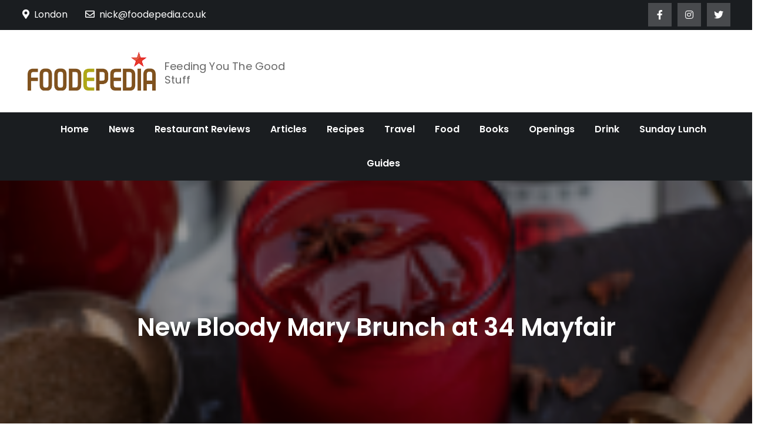

--- FILE ---
content_type: text/html; charset=UTF-8
request_url: https://www.foodepedia.co.uk/restaurant-news/new-bloody-mary-brunch-at-34-mayfair/
body_size: 10579
content:
<!DOCTYPE html> <html lang="en-GB"><head>
	<meta charset="UTF-8">
	<meta name="viewport" content="width=device-width, initial-scale=1">
	<link rel="profile" href="https://gmpg.org/xfn/11">
	
<meta name='robots' content='index, follow, max-image-preview:large, max-snippet:-1, max-video-preview:-1'/>

	<!-- This site is optimized with the Yoast SEO plugin v26.8 - https://yoast.com/product/yoast-seo-wordpress/ -->
	<title>New Bloody Mary Brunch at 34 Mayfair -</title>
	<link rel="canonical" href="https://www.foodepedia.co.uk/restaurant-news/new-bloody-mary-brunch-at-34-mayfair/"/>
	<meta property="og:locale" content="en_GB"/>
	<meta property="og:type" content="article"/>
	<meta property="og:title" content="New Bloody Mary Brunch at 34 Mayfair -"/>
	<meta property="og:description" content="Mayfair restaurant favourite 34 Mayfair have just launched a Bloody Mary brunch concept, with a standalone menu of 5 interesting new serves"/>
	<meta property="og:url" content="https://www.foodepedia.co.uk/restaurant-news/new-bloody-mary-brunch-at-34-mayfair/"/>
	<meta property="article:publisher" content="http://www.foodepedia.co.uk"/>
	<meta property="article:published_time" content="2019-09-13T00:00:00+00:00"/>
	<meta property="og:image" content="https://www.foodepedia.co.uk/wp-content/uploads/2021/02/mcith_bloody-mary.png"/>
	<meta property="og:image:width" content="165"/>
	<meta property="og:image:height" content="250"/>
	<meta property="og:image:type" content="image/png"/>
	<meta name="author" content="Foodepedia"/>
	<meta name="twitter:card" content="summary_large_image"/>
	<meta name="twitter:creator" content="@foodepedia"/>
	<meta name="twitter:site" content="@foodepedia"/>
	<meta name="twitter:label1" content="Written by"/>
	<meta name="twitter:data1" content="Foodepedia"/>
	<meta name="twitter:label2" content="Estimated reading time"/>
	<meta name="twitter:data2" content="1 minute"/>
	<script type="application/ld+json" class="yoast-schema-graph">{"@context":"https://schema.org","@graph":[{"@type":"Article","@id":"https://www.foodepedia.co.uk/restaurant-news/new-bloody-mary-brunch-at-34-mayfair/#article","isPartOf":{"@id":"https://www.foodepedia.co.uk/restaurant-news/new-bloody-mary-brunch-at-34-mayfair/"},"author":{"name":"Foodepedia","@id":"https://www.foodepedia.co.uk/#/schema/person/1da004eb0f95d68f177a490d0e4acf43"},"headline":"New Bloody Mary Brunch at 34 Mayfair","datePublished":"2019-09-13T00:00:00+00:00","mainEntityOfPage":{"@id":"https://www.foodepedia.co.uk/restaurant-news/new-bloody-mary-brunch-at-34-mayfair/"},"wordCount":143,"publisher":{"@id":"https://www.foodepedia.co.uk/#organization"},"image":{"@id":"https://www.foodepedia.co.uk/restaurant-news/new-bloody-mary-brunch-at-34-mayfair/#primaryimage"},"thumbnailUrl":"https://www.foodepedia.co.uk/wp-content/uploads/2021/02/mcith_bloody-mary.png","articleSection":["Restaurant News"],"inLanguage":"en-GB"},{"@type":"WebPage","@id":"https://www.foodepedia.co.uk/restaurant-news/new-bloody-mary-brunch-at-34-mayfair/","url":"https://www.foodepedia.co.uk/restaurant-news/new-bloody-mary-brunch-at-34-mayfair/","name":"New Bloody Mary Brunch at 34 Mayfair -","isPartOf":{"@id":"https://www.foodepedia.co.uk/#website"},"primaryImageOfPage":{"@id":"https://www.foodepedia.co.uk/restaurant-news/new-bloody-mary-brunch-at-34-mayfair/#primaryimage"},"image":{"@id":"https://www.foodepedia.co.uk/restaurant-news/new-bloody-mary-brunch-at-34-mayfair/#primaryimage"},"thumbnailUrl":"https://www.foodepedia.co.uk/wp-content/uploads/2021/02/mcith_bloody-mary.png","datePublished":"2019-09-13T00:00:00+00:00","breadcrumb":{"@id":"https://www.foodepedia.co.uk/restaurant-news/new-bloody-mary-brunch-at-34-mayfair/#breadcrumb"},"inLanguage":"en-GB","potentialAction":[{"@type":"ReadAction","target":["https://www.foodepedia.co.uk/restaurant-news/new-bloody-mary-brunch-at-34-mayfair/"]}]},{"@type":"ImageObject","inLanguage":"en-GB","@id":"https://www.foodepedia.co.uk/restaurant-news/new-bloody-mary-brunch-at-34-mayfair/#primaryimage","url":"https://www.foodepedia.co.uk/wp-content/uploads/2021/02/mcith_bloody-mary.png","contentUrl":"https://www.foodepedia.co.uk/wp-content/uploads/2021/02/mcith_bloody-mary.png","width":165,"height":250},{"@type":"BreadcrumbList","@id":"https://www.foodepedia.co.uk/restaurant-news/new-bloody-mary-brunch-at-34-mayfair/#breadcrumb","itemListElement":[{"@type":"ListItem","position":1,"name":"Home","item":"https://www.foodepedia.co.uk/"},{"@type":"ListItem","position":2,"name":"New Bloody Mary Brunch at 34 Mayfair"}]},{"@type":"WebSite","@id":"https://www.foodepedia.co.uk/#website","url":"https://www.foodepedia.co.uk/","name":"","description":"Feeding You The Good Stuff","publisher":{"@id":"https://www.foodepedia.co.uk/#organization"},"potentialAction":[{"@type":"SearchAction","target":{"@type":"EntryPoint","urlTemplate":"https://www.foodepedia.co.uk/?s={search_term_string}"},"query-input":{"@type":"PropertyValueSpecification","valueRequired":true,"valueName":"search_term_string"}}],"inLanguage":"en-GB"},{"@type":"Organization","@id":"https://www.foodepedia.co.uk/#organization","name":"Foodepedia","url":"https://www.foodepedia.co.uk/","logo":{"@type":"ImageObject","inLanguage":"en-GB","@id":"https://www.foodepedia.co.uk/#/schema/logo/image/","url":"https://www.foodepedia.co.uk/wp-content/uploads/2022/06/masterlogo.png","contentUrl":"https://www.foodepedia.co.uk/wp-content/uploads/2022/06/masterlogo.png","width":392,"height":118,"caption":"Foodepedia"},"image":{"@id":"https://www.foodepedia.co.uk/#/schema/logo/image/"},"sameAs":["http://www.foodepedia.co.uk","https://x.com/foodepedia"]},{"@type":"Person","@id":"https://www.foodepedia.co.uk/#/schema/person/1da004eb0f95d68f177a490d0e4acf43","name":"Foodepedia","image":{"@type":"ImageObject","inLanguage":"en-GB","@id":"https://www.foodepedia.co.uk/#/schema/person/image/","url":"https://secure.gravatar.com/avatar/b4c9a289323b21a01c3e940f150eb9b8c542587f1abfd8f0e1cc1ffc5e475514?s=96&d=mm&r=g","contentUrl":"https://secure.gravatar.com/avatar/b4c9a289323b21a01c3e940f150eb9b8c542587f1abfd8f0e1cc1ffc5e475514?s=96&d=mm&r=g","caption":"Foodepedia"},"sameAs":["http:"],"url":"https://www.foodepedia.co.uk/author/user/"}]}</script>
	<!-- / Yoast SEO plugin. -->


<link rel='dns-prefetch' href='//www.googletagmanager.com'/>
<link rel='dns-prefetch' href='//fonts.googleapis.com'/>
<link rel="alternate" type="application/rss+xml" title=" &raquo; Feed" href="https://www.foodepedia.co.uk/feed/"/>
<link rel="alternate" type="application/rss+xml" title=" &raquo; Comments Feed" href="https://www.foodepedia.co.uk/comments/feed/"/>
<link rel="alternate" title="oEmbed (JSON)" type="application/json+oembed" href="https://www.foodepedia.co.uk/wp-json/oembed/1.0/embed?url=https%3A%2F%2Fwww.foodepedia.co.uk%2Frestaurant-news%2Fnew-bloody-mary-brunch-at-34-mayfair%2F"/>
<link rel="alternate" title="oEmbed (XML)" type="text/xml+oembed" href="https://www.foodepedia.co.uk/wp-json/oembed/1.0/embed?url=https%3A%2F%2Fwww.foodepedia.co.uk%2Frestaurant-news%2Fnew-bloody-mary-brunch-at-34-mayfair%2F&#038;format=xml"/>
<style id='wp-img-auto-sizes-contain-inline-css' type='text/css'>img:is([sizes=auto i],[sizes^="auto," i]){contain-intrinsic-size:3000px 1500px}</style>
<style id='wp-emoji-styles-inline-css' type='text/css'>img.wp-smiley,img.emoji{display:inline!important;border:none!important;box-shadow:none!important;height:1em!important;width:1em!important;margin:0 .07em!important;vertical-align:-.1em!important;background:none!important;padding:0!important}</style>
<style id='wp-block-library-inline-css' type='text/css'>:root{--wp-block-synced-color:#7a00df;--wp-block-synced-color--rgb:122 , 0 , 223;--wp-bound-block-color:var(--wp-block-synced-color);--wp-editor-canvas-background:#ddd;--wp-admin-theme-color:#007cba;--wp-admin-theme-color--rgb:0 , 124 , 186;--wp-admin-theme-color-darker-10:#006ba1;--wp-admin-theme-color-darker-10--rgb:0 , 107 , 160.5;--wp-admin-theme-color-darker-20:#005a87;--wp-admin-theme-color-darker-20--rgb:0 , 90 , 135;--wp-admin-border-width-focus:2px}@media (min-resolution:192dpi){:root{--wp-admin-border-width-focus:1.5px}}.wp-element-button{cursor:pointer}:root .has-very-light-gray-background-color{background-color:#eee}:root .has-very-dark-gray-background-color{background-color:#313131}:root .has-very-light-gray-color{color:#eee}:root .has-very-dark-gray-color{color:#313131}:root .has-vivid-green-cyan-to-vivid-cyan-blue-gradient-background{background:linear-gradient(135deg,#00d084,#0693e3)}:root .has-purple-crush-gradient-background{background:linear-gradient(135deg,#34e2e4,#4721fb 50%,#ab1dfe)}:root .has-hazy-dawn-gradient-background{background:linear-gradient(135deg,#faaca8,#dad0ec)}:root .has-subdued-olive-gradient-background{background:linear-gradient(135deg,#fafae1,#67a671)}:root .has-atomic-cream-gradient-background{background:linear-gradient(135deg,#fdd79a,#004a59)}:root .has-nightshade-gradient-background{background:linear-gradient(135deg,#330968,#31cdcf)}:root .has-midnight-gradient-background{background:linear-gradient(135deg,#020381,#2874fc)}:root{--wp--preset--font-size--normal:16px;--wp--preset--font-size--huge:42px}.has-regular-font-size{font-size:1em}.has-larger-font-size{font-size:2.625em}.has-normal-font-size{font-size:var(--wp--preset--font-size--normal)}.has-huge-font-size{font-size:var(--wp--preset--font-size--huge)}.has-text-align-center{text-align:center}.has-text-align-left{text-align:left}.has-text-align-right{text-align:right}.has-fit-text{white-space:nowrap!important}#end-resizable-editor-section{display:none}.aligncenter{clear:both}.items-justified-left{justify-content:flex-start}.items-justified-center{justify-content:center}.items-justified-right{justify-content:flex-end}.items-justified-space-between{justify-content:space-between}.screen-reader-text{border:0;clip-path:inset(50%);height:1px;margin:-1px;overflow:hidden;padding:0;position:absolute;width:1px;word-wrap:normal!important}.screen-reader-text:focus{background-color:#ddd;clip-path:none;color:#444;display:block;font-size:1em;height:auto;left:5px;line-height:normal;padding:15px 23px 14px;text-decoration:none;top:5px;width:auto;z-index:100000}html :where(.has-border-color){border-style:solid}html :where([style*=border-top-color]){border-top-style:solid}html :where([style*=border-right-color]){border-right-style:solid}html :where([style*=border-bottom-color]){border-bottom-style:solid}html :where([style*=border-left-color]){border-left-style:solid}html :where([style*=border-width]){border-style:solid}html :where([style*=border-top-width]){border-top-style:solid}html :where([style*=border-right-width]){border-right-style:solid}html :where([style*=border-bottom-width]){border-bottom-style:solid}html :where([style*=border-left-width]){border-left-style:solid}html :where(img[class*=wp-image-]){height:auto;max-width:100%}:where(figure){margin:0 0 1em}html :where(.is-position-sticky){--wp-admin--admin-bar--position-offset:var(--wp-admin--admin-bar--height,0)}@media screen and (max-width:600px){html :where(.is-position-sticky){--wp-admin--admin-bar--position-offset:0}}</style><style id='global-styles-inline-css' type='text/css'>:root{--wp--preset--aspect-ratio--square:1;--wp--preset--aspect-ratio--4-3: 4/3;--wp--preset--aspect-ratio--3-4: 3/4;--wp--preset--aspect-ratio--3-2: 3/2;--wp--preset--aspect-ratio--2-3: 2/3;--wp--preset--aspect-ratio--16-9: 16/9;--wp--preset--aspect-ratio--9-16: 9/16;--wp--preset--color--black:#000;--wp--preset--color--cyan-bluish-gray:#abb8c3;--wp--preset--color--white:#fff;--wp--preset--color--pale-pink:#f78da7;--wp--preset--color--vivid-red:#cf2e2e;--wp--preset--color--luminous-vivid-orange:#ff6900;--wp--preset--color--luminous-vivid-amber:#fcb900;--wp--preset--color--light-green-cyan:#7bdcb5;--wp--preset--color--vivid-green-cyan:#00d084;--wp--preset--color--pale-cyan-blue:#8ed1fc;--wp--preset--color--vivid-cyan-blue:#0693e3;--wp--preset--color--vivid-purple:#9b51e0;--wp--preset--color--tan:#e6dbad;--wp--preset--color--yellow:#fde64b;--wp--preset--color--orange:#ed7014;--wp--preset--color--red:#d0312d;--wp--preset--color--pink:#b565a7;--wp--preset--color--purple:#a32cc4;--wp--preset--color--blue:#3a43ba;--wp--preset--color--green:#3bb143;--wp--preset--color--brown:#231709;--wp--preset--color--grey:#6c626d;--wp--preset--gradient--vivid-cyan-blue-to-vivid-purple:linear-gradient(135deg,#0693e3 0%,#9b51e0 100%);--wp--preset--gradient--light-green-cyan-to-vivid-green-cyan:linear-gradient(135deg,#7adcb4 0%,#00d082 100%);--wp--preset--gradient--luminous-vivid-amber-to-luminous-vivid-orange:linear-gradient(135deg,#fcb900 0%,#ff6900 100%);--wp--preset--gradient--luminous-vivid-orange-to-vivid-red:linear-gradient(135deg,#ff6900 0%,#cf2e2e 100%);--wp--preset--gradient--very-light-gray-to-cyan-bluish-gray:linear-gradient(135deg,#eee 0%,#a9b8c3 100%);--wp--preset--gradient--cool-to-warm-spectrum:linear-gradient(135deg,#4aeadc 0%,#9778d1 20%,#cf2aba 40%,#ee2c82 60%,#fb6962 80%,#fef84c 100%);--wp--preset--gradient--blush-light-purple:linear-gradient(135deg,#ffceec 0%,#9896f0 100%);--wp--preset--gradient--blush-bordeaux:linear-gradient(135deg,#fecda5 0%,#fe2d2d 50%,#6b003e 100%);--wp--preset--gradient--luminous-dusk:linear-gradient(135deg,#ffcb70 0%,#c751c0 50%,#4158d0 100%);--wp--preset--gradient--pale-ocean:linear-gradient(135deg,#fff5cb 0%,#b6e3d4 50%,#33a7b5 100%);--wp--preset--gradient--electric-grass:linear-gradient(135deg,#caf880 0%,#71ce7e 100%);--wp--preset--gradient--midnight:linear-gradient(135deg,#020381 0%,#2874fc 100%);--wp--preset--font-size--small:12px;--wp--preset--font-size--medium:20px;--wp--preset--font-size--large:36px;--wp--preset--font-size--x-large:42px;--wp--preset--font-size--regular:16px;--wp--preset--font-size--larger:36px;--wp--preset--font-size--huge:48px;--wp--preset--spacing--20:.44rem;--wp--preset--spacing--30:.67rem;--wp--preset--spacing--40:1rem;--wp--preset--spacing--50:1.5rem;--wp--preset--spacing--60:2.25rem;--wp--preset--spacing--70:3.38rem;--wp--preset--spacing--80:5.06rem;--wp--preset--shadow--natural:6px 6px 9px rgba(0,0,0,.2);--wp--preset--shadow--deep:12px 12px 50px rgba(0,0,0,.4);--wp--preset--shadow--sharp:6px 6px 0 rgba(0,0,0,.2);--wp--preset--shadow--outlined:6px 6px 0 -3px #fff , 6px 6px #000;--wp--preset--shadow--crisp:6px 6px 0 #000}:where(.is-layout-flex){gap:.5em}:where(.is-layout-grid){gap:.5em}body .is-layout-flex{display:flex}.is-layout-flex{flex-wrap:wrap;align-items:center}.is-layout-flex > :is(*, div){margin:0}body .is-layout-grid{display:grid}.is-layout-grid > :is(*, div){margin:0}:where(.wp-block-columns.is-layout-flex){gap:2em}:where(.wp-block-columns.is-layout-grid){gap:2em}:where(.wp-block-post-template.is-layout-flex){gap:1.25em}:where(.wp-block-post-template.is-layout-grid){gap:1.25em}.has-black-color{color:var(--wp--preset--color--black)!important}.has-cyan-bluish-gray-color{color:var(--wp--preset--color--cyan-bluish-gray)!important}.has-white-color{color:var(--wp--preset--color--white)!important}.has-pale-pink-color{color:var(--wp--preset--color--pale-pink)!important}.has-vivid-red-color{color:var(--wp--preset--color--vivid-red)!important}.has-luminous-vivid-orange-color{color:var(--wp--preset--color--luminous-vivid-orange)!important}.has-luminous-vivid-amber-color{color:var(--wp--preset--color--luminous-vivid-amber)!important}.has-light-green-cyan-color{color:var(--wp--preset--color--light-green-cyan)!important}.has-vivid-green-cyan-color{color:var(--wp--preset--color--vivid-green-cyan)!important}.has-pale-cyan-blue-color{color:var(--wp--preset--color--pale-cyan-blue)!important}.has-vivid-cyan-blue-color{color:var(--wp--preset--color--vivid-cyan-blue)!important}.has-vivid-purple-color{color:var(--wp--preset--color--vivid-purple)!important}.has-black-background-color{background-color:var(--wp--preset--color--black)!important}.has-cyan-bluish-gray-background-color{background-color:var(--wp--preset--color--cyan-bluish-gray)!important}.has-white-background-color{background-color:var(--wp--preset--color--white)!important}.has-pale-pink-background-color{background-color:var(--wp--preset--color--pale-pink)!important}.has-vivid-red-background-color{background-color:var(--wp--preset--color--vivid-red)!important}.has-luminous-vivid-orange-background-color{background-color:var(--wp--preset--color--luminous-vivid-orange)!important}.has-luminous-vivid-amber-background-color{background-color:var(--wp--preset--color--luminous-vivid-amber)!important}.has-light-green-cyan-background-color{background-color:var(--wp--preset--color--light-green-cyan)!important}.has-vivid-green-cyan-background-color{background-color:var(--wp--preset--color--vivid-green-cyan)!important}.has-pale-cyan-blue-background-color{background-color:var(--wp--preset--color--pale-cyan-blue)!important}.has-vivid-cyan-blue-background-color{background-color:var(--wp--preset--color--vivid-cyan-blue)!important}.has-vivid-purple-background-color{background-color:var(--wp--preset--color--vivid-purple)!important}.has-black-border-color{border-color:var(--wp--preset--color--black)!important}.has-cyan-bluish-gray-border-color{border-color:var(--wp--preset--color--cyan-bluish-gray)!important}.has-white-border-color{border-color:var(--wp--preset--color--white)!important}.has-pale-pink-border-color{border-color:var(--wp--preset--color--pale-pink)!important}.has-vivid-red-border-color{border-color:var(--wp--preset--color--vivid-red)!important}.has-luminous-vivid-orange-border-color{border-color:var(--wp--preset--color--luminous-vivid-orange)!important}.has-luminous-vivid-amber-border-color{border-color:var(--wp--preset--color--luminous-vivid-amber)!important}.has-light-green-cyan-border-color{border-color:var(--wp--preset--color--light-green-cyan)!important}.has-vivid-green-cyan-border-color{border-color:var(--wp--preset--color--vivid-green-cyan)!important}.has-pale-cyan-blue-border-color{border-color:var(--wp--preset--color--pale-cyan-blue)!important}.has-vivid-cyan-blue-border-color{border-color:var(--wp--preset--color--vivid-cyan-blue)!important}.has-vivid-purple-border-color{border-color:var(--wp--preset--color--vivid-purple)!important}.has-vivid-cyan-blue-to-vivid-purple-gradient-background{background:var(--wp--preset--gradient--vivid-cyan-blue-to-vivid-purple)!important}.has-light-green-cyan-to-vivid-green-cyan-gradient-background{background:var(--wp--preset--gradient--light-green-cyan-to-vivid-green-cyan)!important}.has-luminous-vivid-amber-to-luminous-vivid-orange-gradient-background{background:var(--wp--preset--gradient--luminous-vivid-amber-to-luminous-vivid-orange)!important}.has-luminous-vivid-orange-to-vivid-red-gradient-background{background:var(--wp--preset--gradient--luminous-vivid-orange-to-vivid-red)!important}.has-very-light-gray-to-cyan-bluish-gray-gradient-background{background:var(--wp--preset--gradient--very-light-gray-to-cyan-bluish-gray)!important}.has-cool-to-warm-spectrum-gradient-background{background:var(--wp--preset--gradient--cool-to-warm-spectrum)!important}.has-blush-light-purple-gradient-background{background:var(--wp--preset--gradient--blush-light-purple)!important}.has-blush-bordeaux-gradient-background{background:var(--wp--preset--gradient--blush-bordeaux)!important}.has-luminous-dusk-gradient-background{background:var(--wp--preset--gradient--luminous-dusk)!important}.has-pale-ocean-gradient-background{background:var(--wp--preset--gradient--pale-ocean)!important}.has-electric-grass-gradient-background{background:var(--wp--preset--gradient--electric-grass)!important}.has-midnight-gradient-background{background:var(--wp--preset--gradient--midnight)!important}.has-small-font-size{font-size:var(--wp--preset--font-size--small)!important}.has-medium-font-size{font-size:var(--wp--preset--font-size--medium)!important}.has-large-font-size{font-size:var(--wp--preset--font-size--large)!important}.has-x-large-font-size{font-size:var(--wp--preset--font-size--x-large)!important}</style>

<style id='classic-theme-styles-inline-css' type='text/css'>.wp-block-button__link{color:#fff;background-color:#32373c;border-radius:9999px;box-shadow:none;text-decoration:none;padding:calc(.667em + 2px) calc(1.333em + 2px);font-size:1.125em}.wp-block-file__button{background:#32373c;color:#fff;text-decoration:none}</style>
<link rel='stylesheet' id='easy-magazine-google-fonts-css' href='https://fonts.googleapis.com/css?family=Poppins%3A300%2C400%2C500%2C600&#038;subset=latin%2Clatin-ext' type='text/css' media='all'/>
<link rel='stylesheet' id='fontawesome-all-css' href='https://www.foodepedia.co.uk/wp-content/themes/easy-magazine/assets/css/all.min.css?ver=4.7.0' type='text/css' media='all'/>
<link rel='stylesheet' id='slick-theme-css-css' href='https://www.foodepedia.co.uk/wp-content/themes/easy-magazine/assets/css/slick-theme.min.css?ver=v2.2.0' type='text/css' media='all'/>
<link rel='stylesheet' id='slick-css-css' href='https://www.foodepedia.co.uk/wp-content/themes/easy-magazine/assets/css/slick.min.css?ver=v1.8.0' type='text/css' media='all'/>
<link rel='stylesheet' id='easy-magazine-blocks-css' href='https://www.foodepedia.co.uk/wp-content/themes/easy-magazine/assets/css/blocks.min.css?ver=6.9' type='text/css' media='all'/>
<link rel='stylesheet' id='easy-magazine-style-css' href='https://www.foodepedia.co.uk/wp-content/themes/easy-magazine/style.css?ver=6.9' type='text/css' media='all'/>
<script type="text/javascript" src="https://www.foodepedia.co.uk/wp-includes/js/jquery/jquery.min.js?ver=3.7.1" id="jquery-core-js"></script>
<script type="text/javascript" src="https://www.foodepedia.co.uk/wp-includes/js/jquery/jquery-migrate.min.js?ver=3.4.1" id="jquery-migrate-js"></script>

<!-- Google tag (gtag.js) snippet added by Site Kit -->
<!-- Google Analytics snippet added by Site Kit -->
<script type="text/javascript" src="https://www.googletagmanager.com/gtag/js?id=GT-MK9MGRMN" id="google_gtagjs-js" async></script>
<script type="text/javascript" id="google_gtagjs-js-after">
/* <![CDATA[ */
window.dataLayer = window.dataLayer || [];function gtag(){dataLayer.push(arguments);}
gtag("set","linker",{"domains":["www.foodepedia.co.uk"]});
gtag("js", new Date());
gtag("set", "developer_id.dZTNiMT", true);
gtag("config", "GT-MK9MGRMN");
 window._googlesitekit = window._googlesitekit || {}; window._googlesitekit.throttledEvents = []; window._googlesitekit.gtagEvent = (name, data) => { var key = JSON.stringify( { name, data } ); if ( !! window._googlesitekit.throttledEvents[ key ] ) { return; } window._googlesitekit.throttledEvents[ key ] = true; setTimeout( () => { delete window._googlesitekit.throttledEvents[ key ]; }, 5 ); gtag( "event", name, { ...data, event_source: "site-kit" } ); }; 
//# sourceURL=google_gtagjs-js-after
/* ]]> */
</script>
<link rel="https://api.w.org/" href="https://www.foodepedia.co.uk/wp-json/"/><link rel="alternate" title="JSON" type="application/json" href="https://www.foodepedia.co.uk/wp-json/wp/v2/posts/20063"/><link rel="EditURI" type="application/rsd+xml" title="RSD" href="https://www.foodepedia.co.uk/xmlrpc.php?rsd"/>
<meta name="generator" content="WordPress 6.9"/>
<link rel='shortlink' href='https://www.foodepedia.co.uk/?p=20063'/>
<meta name="generator" content="Site Kit by Google 1.165.0"/><link rel="icon" href="https://www.foodepedia.co.uk/wp-content/uploads/2021/02/masterlogo-1-150x118.png" sizes="32x32"/>
<link rel="icon" href="https://www.foodepedia.co.uk/wp-content/uploads/2021/02/masterlogo-1.png" sizes="192x192"/>
<link rel="apple-touch-icon" href="https://www.foodepedia.co.uk/wp-content/uploads/2021/02/masterlogo-1.png"/>
<meta name="msapplication-TileImage" content="https://www.foodepedia.co.uk/wp-content/uploads/2021/02/masterlogo-1.png"/>
</head>

<body class="wp-singular post-template-default single single-post postid-20063 single-format-standard wp-custom-logo wp-theme-easy-magazine group-blog right-sidebar">

<div id="page" class="site"><a class="skip-link screen-reader-text" href="#content">Skip to content</a>    
            <div id="top-bar" class="top-bar-widgets col-2">
                <div class="wrapper">
                                            
                        <div class="widget widget_address_block">
                            <ul>
                                <li><i class="fas fa-map-marker-alt"></i>London</li><li><a href="/cdn-cgi/l/email-protection#2b454248406b4d44444f4e5b4e4f424a054844055e40"><i class="far fa-envelope"></i><span class="__cf_email__" data-cfemail="e18f88828aa1878e8e85849184858880cf828ecf948a">[email&#160;protected]</span></a></li>                            </ul>
                        </div><!-- .widget_address_block -->
                                            <div class="widget widget_social_icons">
                           <div class="social-icons"><ul><li><a href="https://www.facebook.com/foodepedia" target="_blank"></a></li><li><a href="https://www.instagram.com/foodepedia/" target="_blank"></a></li><li><a href="https://www.twitter.com/foodepedia" target="_blank"></a></li></ul></div>                        </div><!-- .widget_social_icons -->
                                    </div><!-- .wrapper -->
            </div><!-- #top-bar -->
        		<header id="masthead" class="site-header" role="banner">    
    <div class="site-details-wrapper">
        <div class="wrapper">
            <div class="site-branding">
                <div class="site-logo">
                                            <a href="https://www.foodepedia.co.uk/" class="custom-logo-link" rel="home"><img width="392" height="118" src="https://www.foodepedia.co.uk/wp-content/uploads/2021/02/masterlogo.png" class="custom-logo" alt="" decoding="async" srcset="https://www.foodepedia.co.uk/wp-content/uploads/2021/02/masterlogo.png 392w, https://www.foodepedia.co.uk/wp-content/uploads/2021/02/masterlogo-300x90.png 300w" sizes="(max-width: 392px) 100vw, 392px"/></a>                                    </div><!-- .site-logo -->

                <div id="site-identity">
                    <h1 class="site-title">
                        <a href="https://www.foodepedia.co.uk/" rel="home">  </a>
                    </h1>

                                            <p class="site-description">Feeding You The Good Stuff</p>
                                    </div><!-- #site-identity -->
            </div> <!-- .site-branding -->

                    </div><!-- .wrapper -->
    </div><!-- .site-details-wrapper -->

    <nav id="site-navigation" class="main-navigation" role="navigation" aria-label="Primary Menu">
        <button type="button" class="menu-toggle">
            <span class="icon-bar"></span>
            <span class="icon-bar"></span>
            <span class="icon-bar"></span>
        </button>
            
        <div class="wrapper">

            <div class="menu-top-menu-container"><ul id="primary-menu" class="nav-menu"><li id="menu-item-21477" class="menu-item menu-item-type-custom menu-item-object-custom menu-item-home menu-item-21477"><a href="https://www.foodepedia.co.uk">Home</a></li>
<li id="menu-item-9009" class="menu-item menu-item-type-taxonomy menu-item-object-category current-post-ancestor current-menu-parent current-post-parent menu-item-9009"><a href="https://www.foodepedia.co.uk/category/restaurant-news/">News</a></li>
<li id="menu-item-9010" class="menu-item menu-item-type-taxonomy menu-item-object-category menu-item-9010"><a href="https://www.foodepedia.co.uk/category/restaurant-reviews/">Restaurant Reviews</a></li>
<li id="menu-item-9011" class="menu-item menu-item-type-taxonomy menu-item-object-category menu-item-9011"><a href="https://www.foodepedia.co.uk/category/articles/">Articles</a></li>
<li id="menu-item-9012" class="menu-item menu-item-type-taxonomy menu-item-object-category menu-item-9012"><a href="https://www.foodepedia.co.uk/category/recipes/">Recipes</a></li>
<li id="menu-item-21628" class="menu-item menu-item-type-taxonomy menu-item-object-category menu-item-21628"><a href="https://www.foodepedia.co.uk/category/travel/">Travel</a></li>
<li id="menu-item-9014" class="menu-item menu-item-type-taxonomy menu-item-object-category menu-item-9014"><a href="https://www.foodepedia.co.uk/category/food/">Food</a></li>
<li id="menu-item-9015" class="menu-item menu-item-type-taxonomy menu-item-object-category menu-item-9015"><a href="https://www.foodepedia.co.uk/category/books/">Books</a></li>
<li id="menu-item-9019" class="menu-item menu-item-type-taxonomy menu-item-object-category menu-item-9019"><a href="https://www.foodepedia.co.uk/category/restaurant-openings/">Openings</a></li>
<li id="menu-item-9018" class="menu-item menu-item-type-taxonomy menu-item-object-category menu-item-9018"><a href="https://www.foodepedia.co.uk/category/booze/">Drink</a></li>
<li id="menu-item-33553" class="menu-item menu-item-type-taxonomy menu-item-object-category menu-item-33553"><a href="https://www.foodepedia.co.uk/category/sunday-lunch/">Sunday Lunch</a></li>
<li id="menu-item-44024" class="menu-item menu-item-type-taxonomy menu-item-object-category menu-item-44024"><a href="https://www.foodepedia.co.uk/category/guides/">Guides</a></li>
</ul></div>        </div><!-- .wrapper -->
    </nav><!-- #site-navigation -->
</header> <!-- header ends here -->	<div id="content" class="site-content">
	
        <div id="page-site-header" style="background-image:url(https://www.foodepedia.co.uk/wp-content/uploads/2021/02/mcith_bloody-mary.png)">
            <div class="overlay"></div>
            <header class='page-header'>
                <div class="wrapper">
                    <h2 class="page-title">New Bloody Mary Brunch at 34 Mayfair</h2>                </div><!-- .wrapper -->
            </header>
        </div><!-- #page-site-header -->
        <div class="wrapper page-section">	<div id="primary" class="content-area">
		<main id="main" class="site-main" role="main">

		<article id="post-20063" class="post-20063 post type-post status-publish format-standard has-post-thumbnail hentry category-restaurant-news">
	<div class="entry-content">
		<p><strong>Mayfair restaurant favourite 34 Mayfair have just launched a Bloody Mary brunch concept, with a standalone menu of 5 interesting new serves</strong></p>
<p><a href="https://images.foodepedia.co.uk/news/2019/september/bloody-mary.png"><img decoding="async" class="imageright" src="https://wordpress.foodepedia.co.uk/wp-content/uploads/2021/02/mcith_bloody-mary.png" alt="mcith_bloody-mary.png" width="165" height="250"/></a>Bloody Marys have been a staple of the classic brunch since they were created in 1920, when the pairing of tomato juice and vodka was a revelation.</p>
<p>You can kick-start your weekend (or kick a hangover!) with a main brunch dish and sides, while 34 Mayfair&#8217;s trusty bartenders bring a specially made Bloody Mary cart to your table. They will concoct a selection of Bloody Mary&#8217;s table-side to pair with your food.</p>
<p>Dishes to choose from will include:</p>
<ul>
<li>
<p>Baked Egg Shakshuka with Jumbo Shrimps</p>
</li>
<li>
<p>Forest Mushroom &#038; Pecorino Croquettes with Truffle Aioli </p>
</li>
<li>
<p>Corn Tacos with Pulled Wagyu Brisket </p>
</li>
<li>
<p>Buttermilk Fried Chicken Waffles with Maple-Cured Bacon</p>
</li>
</ul>
<p><strong>34 Grosvenor Square (entrance on South Audley Street), London, W1K 2HD</strong></p>
<p><strong><a href="https://www.34-restaurant.co.uk/">www.34-restaurant.co.uk</a></strong></p>
			</div><!-- .entry-content -->
			

	<div class="entry-meta">
		<span class="byline">By <span class="author vcard"><a href="https://www.foodepedia.co.uk/author/user/" class="url" itemprop="url">Foodepedia</a></span></span><span class="date"><a href="https://www.foodepedia.co.uk/restaurant-news/new-bloody-mary-brunch-at-34-mayfair/" rel="bookmark"><time class="entry-date published updated" datetime="2019-09-13T00:00:00+00:00">13 September 2019</time></a></span><span class="cat-links"><a href="https://www.foodepedia.co.uk/category/restaurant-news/" rel="category tag">Restaurant News</a></span>	</div><!-- .entry-meta -->	
</article><!-- #post-## -->
	<nav class="navigation post-navigation" aria-label="Posts">
		<h2 class="screen-reader-text">Post navigation</h2>
		<div class="nav-links"><div class="nav-previous"><a href="https://www.foodepedia.co.uk/articles/oyster-masterclass-at-wiltons/" rel="prev">Oyster Masterclass at Wiltons</a></div><div class="nav-next"><a href="https://www.foodepedia.co.uk/restaurant-news/hoxton-cub-collaboration-with-chef-matthew-scott/" rel="next">Hoxton restaurant Cub announces collaboration with chef Matthew Scott of Hill &#038; Szrok</a></div></div>
	</nav>
		</main><!-- #main -->
	</div><!-- #primary -->

	<aside id="secondary" class="widget-area" role="complementary">
		<aside id="search-2" class="widget widget_search">
<form role="search" method="get" class="search-form" action="https://www.foodepedia.co.uk/">
    <label>
        <span class="screen-reader-text">Search for:</span>
        <input type="search" class="search-field" placeholder="Search ..." value="" name="s" title="Search for:"/>
    </label>
    <button type="submit" class="search-submit" value="Search"><i class="fas fa-search"></i></button>
</form></aside>
		<aside id="recent-posts-2" class="widget widget_recent_entries">
		<h2 class="widget-title">Recent Posts</h2>
		<ul>
											<li>
					<a href="https://www.foodepedia.co.uk/drink/cutty-sark-whisky-and-robert-burns-the-perfect-burns-night-dram/">Cutty Sark Whisky and Robert Burns: The Perfect Burns Night Dram</a>
									</li>
											<li>
					<a href="https://www.foodepedia.co.uk/restaurant-news/meet-bros-opens-in-shoreditch/">Meet Bros Opens In Shoreditch</a>
									</li>
											<li>
					<a href="https://www.foodepedia.co.uk/restaurant-reviews/the-black-horse-glimping-review/">The Black Horse, Glimping Review</a>
									</li>
											<li>
					<a href="https://www.foodepedia.co.uk/restaurant-reviews/dim-sum-library-review/">Dim Sum Library Review</a>
									</li>
											<li>
					<a href="https://www.foodepedia.co.uk/restaurant-news/big-night-turns-up-the-heat-as-joe-lippman-brings-fire-led-finesse-to-east-london/">Big Night Turns Up the Heat as Joe Lippman Brings Fire-Led Finesse to East London</a>
									</li>
					</ul>

		</aside>	</aside><!-- #secondary -->
</div>		</div>
		<footer id="colophon" class="site-footer" role="contentinfo">
			    <div class="site-info">    
                <div class="wrapper">
            <span class="copy-right">Copyright Foodepedia © All rights reserved. Theme Easy Magazine by <a target="_blank" rel="designer" href="http://creativthemes.com/">Creativ Themes</a></span>
        </div><!-- .wrapper --> 
    </div> <!-- .site-info -->
    
  		</footer><div class="backtotop"><i class="fas fa-caret-up"></i></div><script data-cfasync="false" src="/cdn-cgi/scripts/5c5dd728/cloudflare-static/email-decode.min.js"></script><script type="speculationrules">
{"prefetch":[{"source":"document","where":{"and":[{"href_matches":"/*"},{"not":{"href_matches":["/wp-*.php","/wp-admin/*","/wp-content/uploads/*","/wp-content/*","/wp-content/plugins/*","/wp-content/themes/easy-magazine/*","/*\\?(.+)"]}},{"not":{"selector_matches":"a[rel~=\"nofollow\"]"}},{"not":{"selector_matches":".no-prefetch, .no-prefetch a"}}]},"eagerness":"conservative"}]}
</script>
<script type="text/javascript" src="https://www.foodepedia.co.uk/wp-content/themes/easy-magazine/assets/js/slick.min.js?ver=2017417" id="jquery-slick-js"></script>
<script type="text/javascript" src="https://www.foodepedia.co.uk/wp-includes/js/imagesloaded.min.js?ver=5.0.0" id="imagesloaded-js"></script>
<script type="text/javascript" src="https://www.foodepedia.co.uk/wp-content/themes/easy-magazine/assets/js/packery.pkgd.min.js?ver=2017417" id="jquery-packery-js"></script>
<script type="text/javascript" src="https://www.foodepedia.co.uk/wp-content/themes/easy-magazine/assets/js/navigation.min.js?ver=20151215" id="easy-magazine-navigation-js"></script>
<script type="text/javascript" src="https://www.foodepedia.co.uk/wp-content/themes/easy-magazine/assets/js/skip-link-focus-fix.min.js?ver=20151215" id="easy-magazine-skip-link-focus-fix-js"></script>
<script type="text/javascript" src="https://www.foodepedia.co.uk/wp-content/themes/easy-magazine/assets/js/custom.min.js?ver=20151215" id="easy-magazine-custom-js-js"></script>
<script id="wp-emoji-settings" type="application/json">
{"baseUrl":"https://s.w.org/images/core/emoji/17.0.2/72x72/","ext":".png","svgUrl":"https://s.w.org/images/core/emoji/17.0.2/svg/","svgExt":".svg","source":{"concatemoji":"https://www.foodepedia.co.uk/wp-includes/js/wp-emoji-release.min.js?ver=6.9"}}
</script>
<script type="module">
/* <![CDATA[ */
/*! This file is auto-generated */
const a=JSON.parse(document.getElementById("wp-emoji-settings").textContent),o=(window._wpemojiSettings=a,"wpEmojiSettingsSupports"),s=["flag","emoji"];function i(e){try{var t={supportTests:e,timestamp:(new Date).valueOf()};sessionStorage.setItem(o,JSON.stringify(t))}catch(e){}}function c(e,t,n){e.clearRect(0,0,e.canvas.width,e.canvas.height),e.fillText(t,0,0);t=new Uint32Array(e.getImageData(0,0,e.canvas.width,e.canvas.height).data);e.clearRect(0,0,e.canvas.width,e.canvas.height),e.fillText(n,0,0);const a=new Uint32Array(e.getImageData(0,0,e.canvas.width,e.canvas.height).data);return t.every((e,t)=>e===a[t])}function p(e,t){e.clearRect(0,0,e.canvas.width,e.canvas.height),e.fillText(t,0,0);var n=e.getImageData(16,16,1,1);for(let e=0;e<n.data.length;e++)if(0!==n.data[e])return!1;return!0}function u(e,t,n,a){switch(t){case"flag":return n(e,"\ud83c\udff3\ufe0f\u200d\u26a7\ufe0f","\ud83c\udff3\ufe0f\u200b\u26a7\ufe0f")?!1:!n(e,"\ud83c\udde8\ud83c\uddf6","\ud83c\udde8\u200b\ud83c\uddf6")&&!n(e,"\ud83c\udff4\udb40\udc67\udb40\udc62\udb40\udc65\udb40\udc6e\udb40\udc67\udb40\udc7f","\ud83c\udff4\u200b\udb40\udc67\u200b\udb40\udc62\u200b\udb40\udc65\u200b\udb40\udc6e\u200b\udb40\udc67\u200b\udb40\udc7f");case"emoji":return!a(e,"\ud83e\u1fac8")}return!1}function f(e,t,n,a){let r;const o=(r="undefined"!=typeof WorkerGlobalScope&&self instanceof WorkerGlobalScope?new OffscreenCanvas(300,150):document.createElement("canvas")).getContext("2d",{willReadFrequently:!0}),s=(o.textBaseline="top",o.font="600 32px Arial",{});return e.forEach(e=>{s[e]=t(o,e,n,a)}),s}function r(e){var t=document.createElement("script");t.src=e,t.defer=!0,document.head.appendChild(t)}a.supports={everything:!0,everythingExceptFlag:!0},new Promise(t=>{let n=function(){try{var e=JSON.parse(sessionStorage.getItem(o));if("object"==typeof e&&"number"==typeof e.timestamp&&(new Date).valueOf()<e.timestamp+604800&&"object"==typeof e.supportTests)return e.supportTests}catch(e){}return null}();if(!n){if("undefined"!=typeof Worker&&"undefined"!=typeof OffscreenCanvas&&"undefined"!=typeof URL&&URL.createObjectURL&&"undefined"!=typeof Blob)try{var e="postMessage("+f.toString()+"("+[JSON.stringify(s),u.toString(),c.toString(),p.toString()].join(",")+"));",a=new Blob([e],{type:"text/javascript"});const r=new Worker(URL.createObjectURL(a),{name:"wpTestEmojiSupports"});return void(r.onmessage=e=>{i(n=e.data),r.terminate(),t(n)})}catch(e){}i(n=f(s,u,c,p))}t(n)}).then(e=>{for(const n in e)a.supports[n]=e[n],a.supports.everything=a.supports.everything&&a.supports[n],"flag"!==n&&(a.supports.everythingExceptFlag=a.supports.everythingExceptFlag&&a.supports[n]);var t;a.supports.everythingExceptFlag=a.supports.everythingExceptFlag&&!a.supports.flag,a.supports.everything||((t=a.source||{}).concatemoji?r(t.concatemoji):t.wpemoji&&t.twemoji&&(r(t.twemoji),r(t.wpemoji)))});
//# sourceURL=https://www.foodepedia.co.uk/wp-includes/js/wp-emoji-loader.min.js
/* ]]> */
</script>

<script defer src="https://static.cloudflareinsights.com/beacon.min.js/vcd15cbe7772f49c399c6a5babf22c1241717689176015" integrity="sha512-ZpsOmlRQV6y907TI0dKBHq9Md29nnaEIPlkf84rnaERnq6zvWvPUqr2ft8M1aS28oN72PdrCzSjY4U6VaAw1EQ==" data-cf-beacon='{"version":"2024.11.0","token":"48e96dd44ec248b48850facc698f87ca","r":1,"server_timing":{"name":{"cfCacheStatus":true,"cfEdge":true,"cfExtPri":true,"cfL4":true,"cfOrigin":true,"cfSpeedBrain":true},"location_startswith":null}}' crossorigin="anonymous"></script>
</body>  
</html>